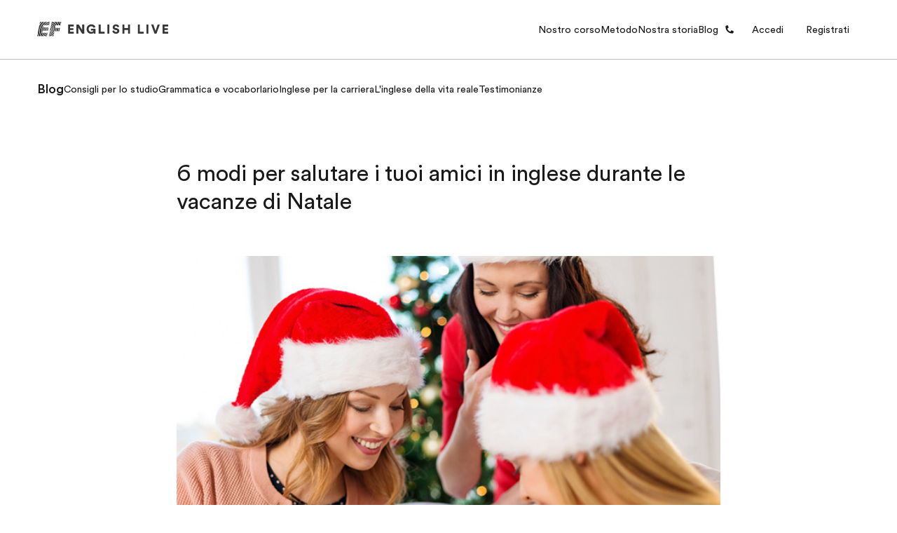

--- FILE ---
content_type: image/svg+xml
request_url: https://a.storyblok.com/f/252228/78x150/fe2ee278f5/questionnaire-background-pattern-sm.svg
body_size: 5416
content:
<?xml version="1.0" encoding="UTF-8"?>
<svg xmlns="http://www.w3.org/2000/svg" xmlns:xlink="http://www.w3.org/1999/xlink" viewBox="0 0 393 758">
  <defs>
    <style>
      .cls-1 {
        fill: none;
      }

      .cls-2 {
        mask: url(#mask);
      }

      .cls-3 {
        fill: url(#linear-gradient-2);
      }

      .cls-4 {
        fill: url(#linear-gradient);
      }

      .cls-5 {
        isolation: isolate;
      }

      .cls-6 {
        mask: url(#mask-2);
      }

      .cls-7 {
        mask: url(#mask-1);
      }

      .cls-8 {
        clip-path: url(#clippath-1);
      }

      .cls-9 {
        clip-path: url(#clippath-2);
      }

      .cls-10 {
        fill: #fff;
      }

      .cls-11 {
        mix-blend-mode: screen;
      }

      .cls-12 {
        clip-path: url(#clippath);
      }

      .cls-13 {
        fill: #373739;
      }
    </style>
    <clipPath id="clippath">
      <rect class="cls-1" x="-1172" y="62" width="1152" height="634"/>
    </clipPath>
    <linearGradient id="linear-gradient" x1="-593.79" y1="716" x2="-593.79" y2="-364" gradientTransform="translate(0 760) scale(1 -1)" gradientUnits="userSpaceOnUse">
      <stop offset="0" stop-color="#adffec"/>
      <stop offset="1" stop-color="#e6fff6"/>
    </linearGradient>
    <mask id="mask" x="-1768.84" y="-578.7" width="1791.25" height="1702.7" maskUnits="userSpaceOnUse">
      <g id="mask0_8557_68225" data-name="mask0 8557 68225">
        <path class="cls-4" d="M-1210,44H22.41v1080h-1232.41V44Z"/>
      </g>
    </mask>
    <linearGradient id="linear-gradient-2" x1="-593.87" y1="716" x2="-593.87" y2="46" gradientTransform="translate(0 760) scale(1 -1)" gradientUnits="userSpaceOnUse">
      <stop offset="0" stop-color="#15c49b"/>
      <stop offset="1" stop-color="#e6fff6"/>
    </linearGradient>
    <clipPath id="clippath-1">
      <rect class="cls-1" width="393" height="758"/>
    </clipPath>
    <mask id="mask-1" x="-1456.58" y="-883.18" width="3202.15" height="1917.85" maskUnits="userSpaceOnUse">
      <g id="mask2_6504_55052" data-name="mask2 6504 55052">
        <path class="cls-10" d="M-922.89-385.24c0,156.82-119.49,283.98-266.84,283.98s-266.85-127.17-266.85-283.98,119.49-283.98,266.85-283.98,266.84,127.17,266.84,283.98ZM-656.04-669.22c-147.35,0-266.85,127.17-266.85,283.98s119.49,283.98,266.85,283.98,266.85-127.17,266.85-283.98-119.49-283.98-266.85-283.98ZM-122.35-669.22c-147.35,0-266.85,127.17-266.85,283.98S-269.7-101.26-122.35-101.26,144.5-228.43,144.5-385.24,25-669.22-122.35-669.22ZM411.34-669.22c-147.35,0-266.85,127.17-266.85,283.98S263.99-101.26,411.34-101.26s266.85-127.17,266.85-283.98-119.49-283.98-266.85-283.98ZM945.04-669.22c-147.35,0-266.85,127.17-266.85,283.98s119.49,283.98,266.85,283.98,266.84-127.17,266.84-283.98-119.49-283.98-266.84-283.98ZM1478.73-669.22c-147.35,0-266.85,127.17-266.85,283.98s119.5,283.98,266.85,283.98,266.84-127.17,266.84-283.98-119.49-283.98-266.84-283.98ZM-1189.73-101.26c-147.36,0-266.85,127.17-266.85,283.98s119.49,283.98,266.85,283.98,266.84-127.17,266.84-283.98-119.49-283.98-266.84-283.98ZM-656.04-101.26c-147.35,0-266.85,127.17-266.85,283.98s119.49,283.98,266.85,283.98,266.85-127.17,266.85-283.98S-508.69-101.26-656.04-101.26ZM-122.35-101.26c-147.35,0-266.85,127.17-266.85,283.98s119.49,283.98,266.85,283.98S144.5,339.54,144.5,182.72,25-101.26-122.35-101.26ZM411.34-101.26c-147.35,0-266.85,127.17-266.85,283.98s119.49,283.98,266.85,283.98,266.85-127.17,266.85-283.98S558.7-101.26,411.34-101.26ZM945.04-101.26c-147.35,0-266.85,127.17-266.85,283.98s119.49,283.98,266.85,283.98,266.84-127.17,266.84-283.98-119.49-283.98-266.84-283.98ZM1478.73-101.26c-147.35,0-266.85,127.17-266.85,283.98s119.5,283.98,266.85,283.98,266.84-127.17,266.84-283.98-119.49-283.98-266.84-283.98ZM-1189.73,466.7c-147.36,0-266.85,127.17-266.85,283.98s119.49,283.98,266.85,283.98,266.84-127.17,266.84-283.98-119.49-283.98-266.84-283.98ZM-656.04,466.7c-147.35,0-266.85,127.17-266.85,283.98s119.49,283.98,266.85,283.98,266.85-127.17,266.85-283.98-119.49-283.98-266.85-283.98ZM-122.35,466.7c-147.35,0-266.85,127.17-266.85,283.98s119.49,283.98,266.85,283.98,266.85-127.17,266.85-283.98S25,466.7-122.35,466.7ZM411.34,466.7c-147.35,0-266.85,127.17-266.85,283.98s119.49,283.98,266.85,283.98,266.85-127.17,266.85-283.98-119.49-283.98-266.85-283.98ZM945.04,466.7c-147.35,0-266.85,127.17-266.85,283.98s119.49,283.98,266.85,283.98,266.84-127.17,266.84-283.98-119.49-283.98-266.84-283.98ZM1478.73,466.7c-147.35,0-266.85,127.17-266.85,283.98s119.5,283.98,266.85,283.98,266.84-127.17,266.84-283.98-119.49-283.98-266.84-283.98Z"/>
      </g>
    </mask>
    <clipPath id="clippath-2">
      <rect class="cls-1" x="413" y="62" width="1152" height="634"/>
    </clipPath>
    <mask id="mask-2" x="-2142.76" y="-835.74" width="4960.53" height="1834.2" maskUnits="userSpaceOnUse">
      <g id="mask2_8557_68225" data-name="mask2 8557 68225">
        <path class="cls-10" d="M-64.75-530.04c0,168.81-129.08,305.7-288.25,305.7s-288.26-136.89-288.26-305.7,129.08-305.7,288.26-305.7S-64.75-698.84-64.75-530.04ZM223.5-835.74c-159.17,0-288.25,136.89-288.25,305.7S64.33-224.34,223.5-224.34s288.25-136.89,288.25-305.7-129.08-305.7-288.25-305.7ZM800-835.74c-159.17,0-288.25,136.89-288.25,305.7s129.08,305.7,288.25,305.7,288.25-136.89,288.25-305.7-129.08-305.7-288.25-305.7ZM1376.51-835.74c-159.17,0-288.25,136.89-288.25,305.7s129.08,305.7,288.25,305.7,288.25-136.89,288.25-305.7-129.08-305.7-288.25-305.7ZM1953.01-835.74c-159.17,0-288.25,136.89-288.25,305.7s129.08,305.7,288.25,305.7,288.26-136.89,288.26-305.7-129.08-305.7-288.26-305.7ZM2529.52-835.74c-159.17,0-288.25,136.89-288.25,305.7s129.08,305.7,288.25,305.7,288.25-136.89,288.25-305.7-129.08-305.7-288.25-305.7ZM-353.01-224.34c-159.17,0-288.26,136.89-288.26,305.7s129.08,305.7,288.26,305.7S-64.75,250.17-64.75,81.36-193.83-224.34-353.01-224.34ZM223.5-224.34c-159.17,0-288.25,136.89-288.25,305.7S64.33,387.07,223.5,387.07,511.75,250.17,511.75,81.36,382.67-224.34,223.5-224.34ZM800-224.34c-159.17,0-288.25,136.89-288.25,305.7s129.08,305.7,288.25,305.7,288.25-136.89,288.25-305.7-129.08-305.7-288.25-305.7ZM1376.51-224.34c-159.17,0-288.25,136.89-288.25,305.7s129.08,305.7,288.25,305.7,288.25-136.89,288.25-305.7-129.08-305.7-288.25-305.7ZM1953.01-224.34c-159.17,0-288.25,136.89-288.25,305.7s129.08,305.7,288.25,305.7,288.26-136.89,288.26-305.7-129.08-305.7-288.26-305.7ZM2529.52-224.34c-159.17,0-288.25,136.89-288.25,305.7s129.08,305.7,288.25,305.7,288.25-136.89,288.25-305.7-129.08-305.7-288.25-305.7ZM-353.01,387.07c-159.17,0-288.26,136.89-288.26,305.7s129.08,305.7,288.26,305.7S-64.75,861.57-64.75,692.77s-129.08-305.7-288.25-305.7ZM223.5,387.07c-159.17,0-288.25,136.89-288.25,305.7s129.08,305.7,288.25,305.7,288.25-136.89,288.25-305.7-129.08-305.7-288.25-305.7ZM800,387.07c-159.17,0-288.25,136.89-288.25,305.7s129.08,305.7,288.25,305.7,288.25-136.89,288.25-305.7-129.08-305.7-288.25-305.7ZM1376.51,387.07c-159.17,0-288.25,136.89-288.25,305.7s129.08,305.7,288.25,305.7,288.25-136.89,288.25-305.7-129.08-305.7-288.25-305.7ZM1953.01,387.07c-159.17,0-288.25,136.89-288.25,305.7s129.08,305.7,288.25,305.7,288.26-136.89,288.26-305.7-129.08-305.7-288.26-305.7ZM2529.52,387.07c-159.17,0-288.25,136.89-288.25,305.7s129.08,305.7,288.25,305.7,288.25-136.89,288.25-305.7-129.08-305.7-288.25-305.7Z"/>
      </g>
    </mask>
  </defs>
  <g class="cls-5">
    <g id="Layer_1" data-name="Layer 1">
      <g class="cls-12">
        <g class="cls-2">
          <path class="cls-3" d="M-1201.61,44H13.87v670h-1215.48V44Z"/>
        </g>
      </g>
      <g class="cls-8">
        <g class="cls-11">
          <g class="cls-7">
            <g>
              <path class="cls-13" d="M184.04,368.67c-46.48-14.65-101.83,20.39-123.12,78.55-11.9,32.09-11.42,65.71,1.07,92.29,9.5,20.16,25.62,34.82,45.26,40.95,12.17,3.8,25.03,4.26,37.68,1.7,35.49-7.1,69.7-37.48,85.44-80.25,11.74-32.09,11.42-65.71-1.07-92.29-9.5-20.16-25.62-34.82-45.26-40.95ZM208.86,493.97c-17.18,46.4-59.61,75.08-94.73,64.07-13.88-4.43-24.66-14.37-31.59-28.97-9.77-20.9-9.87-47.71-.27-73.78,12.81-34.87,40.08-59.64,67.57-65.15,9.18-1.82,18.41-1.59,27.16,1.25,13.88,4.43,24.66,14.37,31.59,28.97,9.77,20.9,9.87,47.71.27,73.78v-.17Z"/>
              <path class="cls-13" d="M204.49,313.47c-70.29-22.21-154.02,31.69-186.63,120.07C-.24,482.55.29,533.9,19.24,574.39c14.25,30.39,38.32,52.08,67.73,61.4,18.31,5.74,37.57,6.36,56.52,2.56,54.01-10.85,106.04-57.36,130.11-122.62,18.09-49.01,17.56-100.36-1.39-140.85-14.25-30.39-38.32-52.08-67.72-61.4ZM252.09,507.54c-28.29,76.79-99.32,124.27-158.24,105.53-23.59-7.44-42.32-24.42-53.9-49.3-16.22-34.65-16.49-79.17-.75-122.11,21.29-57.48,66.34-98.49,112.4-107.69,15.48-3.12,31.17-2.56,46,2.1,23.59,7.44,42.32,24.42,53.9,49.3,16.22,34.65,16.49,79.17.75,122.11h-.16v.06Z"/>
              <path class="cls-13" d="M224.76,258.26c-94.2-29.7-206.38,42.82-250.3,161.7-24.28,65.94-23.75,135.01,1.87,189.19,19,40.44,50.91,69.41,90.03,81.84,24.44,7.72,50.11,8.52,75.36,3.41,72.31-14.48,142.39-77.13,174.78-165.11,24.28-65.94,23.75-135.01-1.87-189.19-19-40.44-50.91-69.41-90.03-81.84h.16ZM295.27,521.06c-39.55,107.35-139.08,173.29-221.86,147.22-33.46-10.56-59.88-34.65-76.37-69.69-22.74-48.5-23.16-110.58-1.07-170.62,29.57-80.08,92.54-137.11,157.07-150.06,21.83-4.37,43.87-3.69,64.84,2.95,33.46,10.56,59.88,34.65,76.37,69.69,22.73,48.5,23.16,110.58,1.07,170.62v-.17l-.05.06Z"/>
              <path class="cls-13" d="M245.21,203C127.26,165.74-13.42,256.9-68.61,406.22c-30.63,83.04-29.78,169.59,2.19,237.69,23.75,50.55,63.62,86.79,112.45,102.12,30.53,9.71,62.6,10.62,94.36,4.26,90.83-18.23,178.63-96.84,219.45-207.48,30.63-83.04,29.78-169.59-2.19-237.69-23.75-50.55-63.62-86.78-112.45-102.12ZM338.49,534.75c-50.86,137.73-178.84,222.36-285.37,188.73-43.39-13.69-77.55-44.87-98.79-90.14-29.25-62.36-29.83-142.16-1.39-219.01,37.89-102.69,118.8-175.96,201.68-192.6,28.29-5.68,56.62-4.77,83.68,3.86,43.39,13.69,77.55,44.87,98.79,90.14,29.25,62.36,29.83,142.16,1.39,219.01Z"/>
              <path class="cls-13" d="M265.65,147.79C123.95,102.98-45.34,212.88-111.67,392.53c-36.82,99.9-35.97,204.13,2.67,286.03,28.5,60.6,76.37,104.05,134.92,122.57,36.61,11.53,75.14,12.72,113.2,5.11,109.19-21.87,214.97-116.77,264.07-250.02,36.83-99.91,35.97-204.24-2.67-286.03-28.5-60.6-76.37-104.05-134.92-122.57v.17h.05ZM381.73,548.32c-62.12,168.12-218.55,271.37-349.04,230.42-53.1-16.81-95.05-54.92-121.26-110.41-35.76-76.11-36.5-173.57-1.87-267.46,46.32-125.29,145-214.63,246.35-234.91,34.58-6.93,69.54-5.79,102.68,4.66,53.1,16.81,95.05,54.92,121.26,110.41,35.76,76.11,36.5,173.57,1.87,267.46v-.17Z"/>
              <path class="cls-13" d="M443.31,235.54c-33.25-70.71-89.07-121.49-157.23-143.01C120.48,40.22-77.3,168.75-154.85,378.95c-43.18,116.83-42,238.72,2.99,334.53,33.25,70.71,89.07,121.49,157.23,143.01,42.75,13.52,87.69,14.88,132.04,5.96,127.55-25.56,251.32-136.54,308.79-292.33,43.18-116.83,42-238.71-2.99-334.53h.16l-.05-.06ZM12.41,833.84c-63.03-19.99-112.61-65.15-143.56-130.86-42.38-89.97-43.18-205.15-2.19-316.02C-78.75,238.89,37.97,133.54,157.68,109.51c40.88-8.18,82.24-6.87,121.52,5.51,63.03,19.99,112.61,65.14,143.56,130.86,42.38,89.97,43.18,205.15,2.19,316.02-73.22,198.62-258.31,320.62-412.54,271.94Z"/>
              <path class="cls-13" d="M489.37,583.82c49.37-133.76,48.19-273.36-3.31-383.04-37.95-80.76-101.83-138.75-179.64-163.29-5.76-1.87-11.69-3.41-17.56-4.94l-75.78,15.22c29.19-.57,58.23,3.35,86.24,12.27,72.9,22.95,130.27,75.37,166.03,151.31,48.89,103.82,49.85,236.61,2.67,364.29-46.33,125.46-131.29,224.18-227.99,278.87l60.31-12.1c80.48-60.09,148.85-149.72,189.09-258.6h-.05Z"/>
              <path class="cls-13" d="M-174.01,737.91c-48.89-103.82-49.85-236.61-2.67-364.29C-121.92,225.38-13.26,114.4,104.95,69.47l-84.38,16.93c-93.08,59.13-173.56,157.04-218.6,279.1-49.37,133.76-48.19,273.36,3.31,383.04,36.18,76.96,96.12,133.02,169.13,159.32l51.45-10.34c-11.42-2.04-22.79-4.71-33.84-8.23-72.9-22.95-130.27-75.37-166.03-151.31v-.06Z"/>
              <path class="cls-13" d="M532.6,597.39c55.66-150.85,54.33-308.01-3.79-431.37-31.49-66.91-78.83-119.9-136.62-154.15l-36.4,7.27c65.54,30.67,118,84.23,152.32,157.38,55.4,117.57,56.46,268.02,2.99,412.85-35.92,97.18-92.22,180.22-159.2,242.69l40.77-8.18c58.44-61.4,107.27-138.3,139.77-226.5h.16Z"/>
              <path class="cls-13" d="M-178.12,14.32C49.55-13.91,252.14-152.95,382.85-343.61c105.35-153.46,167.58-321.07,196.56-494.24l-24.82,5c-30.47,167.49-92.33,329.02-195.38,477.2C229.89-169.59,25.48-42.31-196.59-18.73c-3.9-7.84-5.82-11.64-9.5-19.48-97.02,7.16-190.47,9.6-285.37-11.7l3.04,17.15C-393.73-6.52-293.5,3.93-187.89-4.93c3.9,7.84,5.82,11.64,9.82,19.42v-.17h-.05Z"/>
              <path class="cls-13" d="M-146.9,67.65l.75-.17c.48,1.02.96,1.87,1.55,2.73C93.96,34.03,308.88-109.38,435.2-315.78c106.79-174.36,171.21-350.6,199.01-533.09l-24.39,4.89c-28.66,180.27-92.44,355.72-200.35,516.11C276.43-130.23,66.52,5.52-166.38,35.73c-4.43-8.41-6.56-12.61-10.89-21.01-93.18,13.86-204.24,12.84-304.47-8.01l3.31,18.69c100.97,26.75,208.35,36.07,321.5,24.08,3.95,7.38,6.24,11.53,9.71,18l.16.11.16.06Z"/>
              <path class="cls-13" d="M692.92-860.63l-26.9,5.4c-27.8,196.57-95.21,386.67-204.24,553.94C324.78-90.87,110.29,51.58-133.82,89.8c-4.54-7.89-7.04-12.5-10.94-19.54l-.75.17c-.48-1.02-.96-1.87-1.55-2.73-99,16.98-217.59,19.31-324.11-1.99l3.26,18.52c107.91,27.26,222.71,35.44,344.23,19.82,2.29,4.03,4.06,7.04,5.82,10L53.13,79.75C231.65,8.81,382.31-121.93,489.37-288.8c111.06-173.12,178.2-369.4,203.71-571.88h-.16v.06Z"/>
              <path class="cls-13" d="M545.25-262.9c115.12-185.44,182.15-394.34,203.98-609.03l-28.28,5.68c-24.55,208.67-92.22,411.49-205.15,590.91C424.42-130,298.9-14.82,151.86,60.04l115.06-23.06c110.15-77.87,204.3-180.61,278.32-299.83v-.06Z"/>
              <path class="cls-13" d="M603.21-238.08c121.09-211.4,185.72-424.33,202.27-645.09l-27.97,5.62c-17.77,216.28-81.17,428.13-205.95,626.98C504.9-144.03,423.73-50.26,329.64,24.37l83.31-16.7c74.93-72.07,139.03-156.02,190.26-245.59v-.17Z"/>
            </g>
          </g>
        </g>
      </g>
      <g class="cls-9">
        <g class="cls-6">
          <g>
            <path class="cls-13" d="M56.14,157.06l41.74-8.32C159.73,34.04,260.1-45.93,362.66-66.41c18.68-3.73,37.42-5.38,55.98-5.01l-6.11-34.36C274.52-104.38,131.37-1.11,56.14,157.06Z"/>
            <path class="cls-13" d="M140.94,140.12l47.1-9.42c47.16-61.2,109.19-103.02,172.43-115.62,24.56-4.89,49.18-5.38,73.33-.92l-6.28-35.4c-104.35-12.53-216.82,52.09-286.58,161.35Z"/>
            <path class="cls-13" d="M245.7,119.15l111.15-22.19,1.44-.31,1.15-.24,85.96-17.18-1.67-9.48c-2.71-.98-5.25-2.2-8.13-3-63.24-19.87-133.81,2.32-189.9,52.4Z"/>
            <path class="cls-13" d="M-924.03,481.53c-455.5,10.82-885.57,138.18-1197.29,389.22l9.11,51.36c303.82-263.21,716.42-413.06,1176.13-424.01,538.74-12.84,1042.61,157.99,1385.86,454.64l16.72-3.36C119.09,650.09-383.62,468.75-924.03,481.59v-.06Z"/>
            <path class="cls-13" d="M-927.09,433.84c-454.98,10.88-885.68,133.59-1205.01,375.77l9.17,51.66c310.85-254.77,724.2-399.61,1183.22-410.49,568.72-13.51,1100.02,170.58,1455.5,488.88l17.24-3.42C173.11,615.54-356.7,420.33-926.86,433.96l-.17-.12h-.06Z"/>
            <path class="cls-13" d="M-930.03,386.09c-81.57,2.02-162.34,7.46-242.02,16.32l-419.46,83.82c-202.82,60.1-389.78,147.71-551.25,263.39l9.22,51.85c317.08-247.25,731.47-387.32,1190.08-398.27,598.7-14.31,1157.56,182.99,1524.68,523.24l14.12-2.81-.81-4.65C222.29,579.29-332.37,371.66-930.03,385.9v.18Z"/>
            <path class="cls-13" d="M-848.28,337.72l-89.7,17.92c591.38-11.98,1144.47,175.47,1521.39,500.86l-3.86-21.58C215.6,531.54-295.76,343.29-848.34,337.79l.06-.06Z"/>
            <path class="cls-13" d="M-655.27,299.15l-66.76,13.33c496.43,30.2,953.89,196.5,1291.08,463.07l-3.52-19.75C239.52,504.88-188.59,339.07-655.27,299.15Z"/>
            <path class="cls-13" d="M-501.91,268.51l-56.38,11.25c422.46,50.62,810.45,197.67,1113.63,419.36l-3.34-18.95C259.59,470.7-104.7,325.19-501.91,268.27v.25Z"/>
            <path class="cls-13" d="M-418.27,251.82c359.33,60.65,689.96,189.9,960.8,374.42l-3.23-18.28C279.19,433.35-31.37,306.36-369.03,241.86l-49.41,9.84.17.12Z"/>
            <path class="cls-13" d="M-293.63,226.94C10.13,291.14,291,403.45,530.14,556.3l-3.23-18.1C298.56,393.91,35.15,284.29-249.12,218.07l-44.51,8.86Z"/>
            <path class="cls-13" d="M-179.13,204.07c253.43,63.1,489.39,159.39,697.17,284.42l-3.23-18.1C317.99,352.83,97.53,259.59-138.55,195.94l-40.64,8.13h.06Z"/>
            <path class="cls-13" d="M-71.73,182.61c207.25,58.7,401.94,139.58,578.06,239.91l-3.23-18.1C337.76,310.7,157.14,233.36-34.37,175.28l-37.36,7.46v-.18.06Z"/>
            <path class="cls-13" d="M29.68,162.31c164.48,51.97,320.59,117.27,465.18,195.4l-3.17-17.91c-133.98-72.33-277.01-134.08-427.25-184.4l-34.76,6.97v-.06Z"/>
            <path class="cls-13" d="M126.47,142.99c124.76,43.04,244.15,94.03,357.26,152.12l-3.23-18.28c-102.39-52.64-209.67-99.72-321.17-140.38l-32.8,6.54h-.06Z"/>
            <path class="cls-13" d="M219.4,124.41c87.22,32.65,171.74,68.91,253.2,108.89l-3.29-18.46c-70.79-34.91-144.01-67.25-218.84-96.66l-31.02,6.18-.06.06Z"/>
            <path class="cls-13" d="M309.57,106.43c51.83,20.79,102.68,42.8,152.37,66.09l-3.29-18.59c-39.32-18.65-79.27-36.32-119.8-53.31l-29.23,5.87-.06-.06Z"/>
          </g>
        </g>
      </g>
    </g>
  </g>
</svg>

--- FILE ---
content_type: text/javascript
request_url: https://blog.marketing.englishlive.ef.com/_next/static/chunks/webpack-4add59fe04b7845d.js
body_size: 3223
content:
!function(){"use strict";var e,t,r,n,f,a,c,d,o,i,u,b,l={},s={};function p(e){var t=s[e];if(void 0!==t)return t.exports;var r=s[e]={id:e,loaded:!1,exports:{}},n=!0;try{l[e].call(r.exports,r,r.exports,p),n=!1}finally{n&&delete s[e]}return r.loaded=!0,r.exports}p.m=l,e=[],p.O=function(t,r,n,f){if(r){f=f||0;for(var a=e.length;a>0&&e[a-1][2]>f;a--)e[a]=e[a-1];e[a]=[r,n,f];return}for(var c=1/0,a=0;a<e.length;a++){for(var r=e[a][0],n=e[a][1],f=e[a][2],d=!0,o=0;o<r.length;o++)c>=f&&Object.keys(p.O).every(function(e){return p.O[e](r[o])})?r.splice(o--,1):(d=!1,f<c&&(c=f));if(d){e.splice(a--,1);var i=n();void 0!==i&&(t=i)}}return t},p.n=function(e){var t=e&&e.__esModule?function(){return e.default}:function(){return e};return p.d(t,{a:t}),t},r=Object.getPrototypeOf?function(e){return Object.getPrototypeOf(e)}:function(e){return e.__proto__},p.t=function(e,n){if(1&n&&(e=this(e)),8&n||"object"==typeof e&&e&&(4&n&&e.__esModule||16&n&&"function"==typeof e.then))return e;var f=Object.create(null);p.r(f);var a={};t=t||[null,r({}),r([]),r(r)];for(var c=2&n&&e;"object"==typeof c&&!~t.indexOf(c);c=r(c))Object.getOwnPropertyNames(c).forEach(function(t){a[t]=function(){return e[t]}});return a.default=function(){return e},p.d(f,a),f},p.d=function(e,t){for(var r in t)p.o(t,r)&&!p.o(e,r)&&Object.defineProperty(e,r,{enumerable:!0,get:t[r]})},p.f={},p.e=function(e){return Promise.all(Object.keys(p.f).reduce(function(t,r){return p.f[r](e,t),t},[]))},p.u=function(e){return"static/chunks/"+(({96:"0aeb9b3f",209:"b88d22df",1954:"reactPlayerSpotify",2804:"7aa912ad",3184:"reactPlayerHls",3743:"reactPlayerVimeo",4258:"reactPlayerMux",4439:"reactPlayerYouTube",4491:"reactPlayerTiktok",4632:"2926b636",5954:"de83865e",6216:"reactPlayerTwitch",6342:"5c0b189e",7664:"reactPlayerPreview",8055:"reactPlayerWistia",8443:"reactPlayerDash",9510:"d59bccd2"})[e]||e)+"."+({89:"809221a2020f7348",96:"bdc49b76dc5d02f7",209:"82e4a76dfd8b8d10",380:"2e2d00c7c6c7bdd2",437:"5271f770f33eac32",487:"48ccc4815d5665bd",552:"9ab942986ca5520c",700:"650b61ed82faced1",969:"aef8deb1a9bb9ca8",1332:"fcb282b234e069a5",1333:"5ea1ce01975475f3",1455:"d1625916c53b8d3a",1544:"7f432934d9839743",1553:"005fe18b73920d37",1766:"7ed66f7f1305f7d7",1834:"ab5aafc86f25448b",1841:"1b21236beb33f7e8",1954:"18c5ac908362fd1f",2050:"2edb530f46a805f9",2262:"3bae826661d2e87f",2337:"f4ef78ace2a522d2",2374:"ebc1113d1ad4cc89",2514:"e7a5cc7aec7e0e05",2566:"42110156aa7681a8",2613:"896d81c2d3783420",2799:"5bbcb92b275833e5",2804:"573122d45f90f6f1",2818:"9e1bd965e245f92e",2899:"be0632d06daaa948",2975:"05471c0da70237e3",3184:"f736d42613fabd05",3547:"3523337e079ad227",3743:"dc6edb90f4ee62e1",3856:"58285ab850983c76",4040:"b8d1113d7e7dcd19",4143:"18a8ee40e34504a5",4258:"005ae2de5ac3a086",4272:"ab15870ada03f0d9",4283:"6709f3653f2ad291",4307:"d2df95c54066f26b",4439:"c31c07f831bd62fe",4491:"75d4557d0a47ba4b",4523:"5246455e4fefe886",4591:"1418dba983fcdca4",4632:"aa726c006f849582",4814:"73b433885a0afb56",5770:"1427173d503d123a",5794:"ca6a457ea98ba47d",5954:"bf177f214d679f1b",6216:"fa2c4f4fd7aa8efe",6342:"7c2178f630ab53de",6578:"a8d75aafe01aaff9",6666:"9ee5e566d535306d",6725:"d6dd47f45ee67efd",6781:"6416b7bb83b271b7",7037:"2eeb96f594744c1a",7124:"b25ca00ec77bc9bb",7409:"de0203c05aef72ad",7664:"44c483ef0cadfb67",7899:"ee9c2a75f7919871",8055:"9cc3c942626adb7f",8144:"317078a1ea07ff85",8260:"43a673f0bf9784a0",8443:"571f961f51e7b3b7",8449:"34c6f548f5e4455d",8529:"c89f5d87a054b503",8752:"c44710405e647857",8832:"e3369fae4cdd793d",9103:"7ca0c61d5532a115",9148:"635d30c564cc6d8c",9344:"f32c99c6cea52c49",9510:"393505f16aa77aff",9608:"38f3bc7aa32d0aa7",9729:"268df30d6dc30bc3",9933:"5ad66c62733ea927"})[e]+".js"},p.miniCssF=function(e){return"static/css/"+({1332:"b0e91809c10896f5",2262:"764dc2abc8ac0aac",6725:"42596918ff351060",8449:"267b69f6ccc81605"})[e]+".css"},p.g=function(){if("object"==typeof globalThis)return globalThis;try{return this||Function("return this")()}catch(e){if("object"==typeof window)return window}}(),p.o=function(e,t){return Object.prototype.hasOwnProperty.call(e,t)},n={},f="_N_E:",p.l=function(e,t,r,a){if(n[e]){n[e].push(t);return}if(void 0!==r)for(var c,d,o=document.getElementsByTagName("script"),i=0;i<o.length;i++){var u=o[i];if(u.getAttribute("src")==e||u.getAttribute("data-webpack")==f+r){c=u;break}}c||(d=!0,(c=document.createElement("script")).charset="utf-8",c.timeout=120,p.nc&&c.setAttribute("nonce",p.nc),c.setAttribute("data-webpack",f+r),c.src=p.tu(e)),n[e]=[t];var b=function(t,r){c.onerror=c.onload=null,clearTimeout(l);var f=n[e];if(delete n[e],c.parentNode&&c.parentNode.removeChild(c),f&&f.forEach(function(e){return e(r)}),t)return t(r)},l=setTimeout(b.bind(null,void 0,{type:"timeout",target:c}),12e4);c.onerror=b.bind(null,c.onerror),c.onload=b.bind(null,c.onload),d&&document.head.appendChild(c)},p.r=function(e){"undefined"!=typeof Symbol&&Symbol.toStringTag&&Object.defineProperty(e,Symbol.toStringTag,{value:"Module"}),Object.defineProperty(e,"__esModule",{value:!0})},p.nmd=function(e){return e.paths=[],e.children||(e.children=[]),e},p.tt=function(){return void 0===a&&(a={createScriptURL:function(e){return e}},"undefined"!=typeof trustedTypes&&trustedTypes.createPolicy&&(a=trustedTypes.createPolicy("nextjs#bundler",a))),a},p.tu=function(e){return p.tt().createScriptURL(e)},p.p="https://blog.marketing.englishlive.ef.com/_next/",c=function(e,t,r,n){var f=document.createElement("link");return f.rel="stylesheet",f.type="text/css",f.onerror=f.onload=function(a){if(f.onerror=f.onload=null,"load"===a.type)r();else{var c=a&&("load"===a.type?"missing":a.type),d=a&&a.target&&a.target.href||t,o=Error("Loading CSS chunk "+e+" failed.\n("+d+")");o.code="CSS_CHUNK_LOAD_FAILED",o.type=c,o.request=d,f.parentNode.removeChild(f),n(o)}},f.href=t,document.head.appendChild(f),f},d=function(e,t){for(var r=document.getElementsByTagName("link"),n=0;n<r.length;n++){var f=r[n],a=f.getAttribute("data-href")||f.getAttribute("href");if("stylesheet"===f.rel&&(a===e||a===t))return f}for(var c=document.getElementsByTagName("style"),n=0;n<c.length;n++){var f=c[n],a=f.getAttribute("data-href");if(a===e||a===t)return f}},o={2272:0},p.f.miniCss=function(e,t){o[e]?t.push(o[e]):0!==o[e]&&({1332:1,2262:1,6725:1,8449:1})[e]&&t.push(o[e]=new Promise(function(t,r){var n=p.miniCssF(e),f=p.p+n;if(d(n,f))return t();c(e,f,t,r)}).then(function(){o[e]=0},function(t){throw delete o[e],t}))},i={2272:0},p.f.j=function(e,t){var r=p.o(i,e)?i[e]:void 0;if(0!==r){if(r)t.push(r[2]);else if(/^(22[67]2|1332|6725|8449)$/.test(e))i[e]=0;else{var n=new Promise(function(t,n){r=i[e]=[t,n]});t.push(r[2]=n);var f=p.p+p.u(e),a=Error();p.l(f,function(t){if(p.o(i,e)&&(0!==(r=i[e])&&(i[e]=void 0),r)){var n=t&&("load"===t.type?"missing":t.type),f=t&&t.target&&t.target.src;a.message="Loading chunk "+e+" failed.\n("+n+": "+f+")",a.name="ChunkLoadError",a.type=n,a.request=f,r[1](a)}},"chunk-"+e,e)}}},p.O.j=function(e){return 0===i[e]},u=function(e,t){var r,n,f=t[0],a=t[1],c=t[2],d=0;if(f.some(function(e){return 0!==i[e]})){for(r in a)p.o(a,r)&&(p.m[r]=a[r]);if(c)var o=c(p)}for(e&&e(t);d<f.length;d++)n=f[d],p.o(i,n)&&i[n]&&i[n][0](),i[n]=0;return p.O(o)},(b=self.webpackChunk_N_E=self.webpackChunk_N_E||[]).forEach(u.bind(null,0)),b.push=u.bind(null,b.push.bind(b)),p.nc=void 0}();